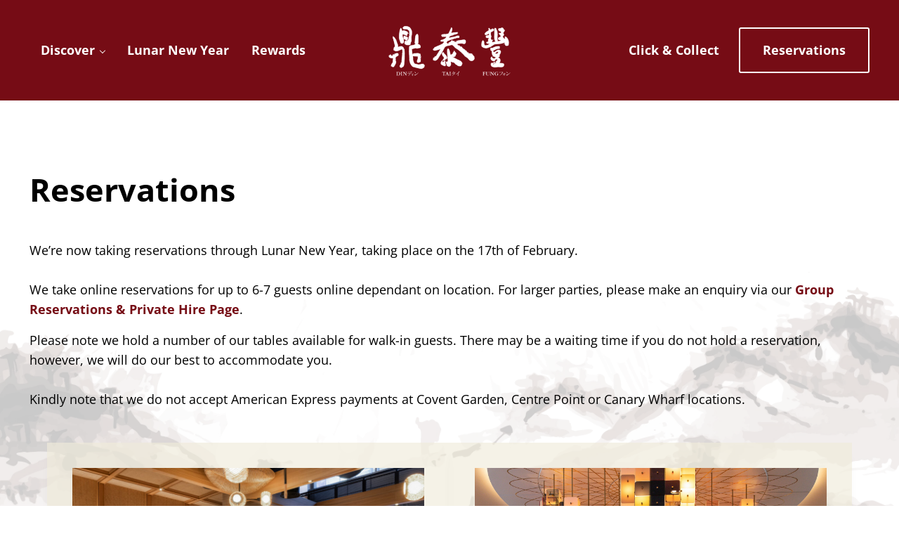

--- FILE ---
content_type: text/html; charset=utf-8
request_url: https://www.sevenrooms.com/reservations/dintaifungcentrepoint?venues=dintaifungcentrepoint,dintaifungatselfridges,dintaifunglondon
body_size: 11673
content:
<!DOCTYPE html><html lang="en" translate="no"><head><meta charset="UTF-8"><meta name="viewport" content="width=device-width, initial-scale=1.0, maximum-scale=1.0, user-scalable=0"><title>Din Tai Fung Centre Point Reservations</title><meta name="description" content="Book a reservation at Din Tai Fung Centre Point. Located at 11 St Giles Square,, London, England, WC2H 8AP, GB." /><meta name="format-detection" content="telephone=no"><meta name="keywords" content="Din Tai Fung Centre Point, reservations, restaurant, book, sevenrooms"><meta property="og:title" content="Din Tai Fung Centre Point Reservations" /><meta property="og:type" content="website" /><meta property="fb:app_id" content="1089860334458734"/><meta name="google" content="notranslate" /><link rel="stylesheet" type="text/css" href="/static/5baf0ec9a7174314ab6daa4c3f352d7aacbacfc7/cdn/css/fonts.17598c49a5a631f7b1b1.css"><link rel="shortcut icon"href="/icons/SevenRoomsLogo.svg"/><script>window.dataLayer = window.dataLayer || []; function gtag(){ dataLayer.push(arguments); }var environmentMap = {'DEVELOPMENT': 'G-CX5PPLM9PM', 'QA': 'G-1B42FJ223S', 'PRODUCTION': 'G-3285KKZS8V',};</script><script async src="https://www.googletagmanager.com/gtag/js?id=AW-809495831"></script><script>gtag('js', new Date()); gtag('config', 'AW-809495831'); gtag('pageCategory', 'dining-widget'); gtag('venue', 'Din Tai Fung Centre Point');</script><script type="text/javascript">if (environmentMap.hasOwnProperty('PRODUCTION')) {var env = environmentMap['PRODUCTION']; var gpc = document.cookie.search('gpc=1;') !== -1; var dnt = gpc || (navigator.globalPrivacyControl && navigator.globalPrivacyControl === '1') || (window.doNotTrack && window.doNotTrack === '1') || (navigator.doNotTrack && (navigator.doNotTrack === 'yes' || navigator.doNotTrack === '1')) || (navigator.msDoNotTrack && navigator.msDoNotTrack === '1') || (window.external && 'msTrackingProtectionEnabled' in window.external && window.external.msTrackingProtectionEnabled()); if (dnt) {var gs_str = 'ga-disable-' + env; window[gs_str] = true;}gtag('js', new Date()); gtag('config', env);}</script>
  <!-- Facebook Pixel Code  -->
    <script>
      !function(f,b,e,v,n,t,s)
      {if(f.fbq)return;n=f.fbq=function(){n.callMethod?
      n.callMethod.apply(n,arguments):n.queue.push(arguments)};
      if(!f._fbq)f._fbq=n;n.push=n;n.loaded=!0;n.version='2.0';
      n.queue=[];t=b.createElement(e);t.async=!0;
      t.src=v;s=b.getElementsByTagName(e)[0];
      s.parentNode.insertBefore(t,s)}(window, document,'script',
      'https://connect.facebook.net/en_US/fbevents.js');
      if (!dnt) {
        var fbPixelIds = '3953133748096328';
        fbPixelIds.split(',').forEach((fbId)=> {
            fbq('init', fbId.trim())
            fbq('trackSingle', fbId.trim(), 'PageView')
        })
      }
    </script>
  <!-- End Facebook Pixel Code -->
  <!-- Google Tag Manager --><script>(function(w,d,s,l,i){w[l]=w[l]||[];w[l].push({'gtm.start': new Date().getTime(),event:'gtm.js'});var f=d.getElementsByTagName(s)[0], j=d.createElement(s),dl=l!='dataLayer'?'&l='+l:'';j.async=true;j.src= 'https://www.googletagmanager.com/gtm.js?id='+i+dl;f.parentNode.insertBefore(j,f);})(window,document,'script','dataLayer','GTM-MQ4KGMT');</script><!-- End Google Tag Manager --><!-- Google Tag Manager --><script>(function(w,d,s,l,i){w[l]=w[l]||[];w[l].push({'gtm.start': new Date().getTime(),event:'gtm.js'});var f=d.getElementsByTagName(s)[0], j=d.createElement(s),dl=l!='dataLayer'?'&l='+l:'';j.async=true;j.src= 'https://www.googletagmanager.com/gtm.js?id='+i+dl;f.parentNode.insertBefore(j,f);})(window,document,'script','dataLayer','GTM-KJNJHRZ');</script><!-- End Google Tag Manager --><script>window.restaurant_data = {name: "Din Tai Fung Centre Point", id: "dintaifungcentrepoint", phone_country: "", dine_date: "", dine_time_category: "", quantity: ""};</script>
    <style>
        html {
          box-sizing: border-box;
          height: 100vh;
          width: 100vw;
          -ms-overflow-style: -ms-autohiding-scrollbar;
        }
        body {
          margin: 0;
          height: 100%;
          width: 100%;
        }
        *, :after, :before {
          box-sizing: inherit;
        }
        #dw-wrapper {
          position: relative;
          height: 100%;
        }
        #dw-table {
          display: table;
          width: 100%;
          height: 100vh;
          border-collapse: collapse;
          border: none;
        }
        #dining-widget-app {
          min-width: 300px;
          width: 100%;
          max-width: 700px;
          margin: auto;
        }
        .dw-row {
          display: table-row;
          height: 100%;
        }

        .dynamic-height-adjust {
          background: transparent;
        }

        .dw-short-row {
          height: 0px;
        }
        .dw-cell {
          display: table-cell;
          padding: 0;
          border: none;
        }
        .dw-app-container {
          min-width: 300px;
          width: 696px;
        }
        ::-webkit-scrollbar {
          display: none;
        }
        .sr-error-page {
          text-align: center;
          font-size: 14px;
          margin: 10px;
        }
        .bg-image {
            position: fixed;
            z-index: -1;
            width: 100%;
            height: 100%;
        }
    </style>
  
    <script>
      (function(i,s,o,g,r,a,m){i['GoogleAnalyticsObject']=r;i[r]=i[r]||function(){
      (i[r].q=i[r].q||[]).push(arguments)},i[r].l=1*new Date();a=s.createElement(o),
      m=s.getElementsByTagName(o)[0];a.async=1;a.src=g;m.parentNode.insertBefore(a,m)
      })(window,document,'script','https://www.google-analytics.com/analytics.js','ga');

      ga('create', 'UA-25625875-2', 'auto');
      ga('send', 'pageview');
    </script>
    <script src="https://cdnjs.cloudflare.com/ajax/libs/jquery/3.5.0/jquery.min.js" integrity="sha512-k2WPPrSgRFI6cTaHHhJdc8kAXaRM4JBFEDo1pPGGlYiOyv4vnA0Pp0G5XMYYxgAPmtmv/IIaQA6n5fLAyJaFMA==" crossorigin="anonymous" referrerpolicy="no-referrer"></script></head><body><div class="bg-image"></div><!--[if lt IE 10]><div class="sr-error-page"><p class="browsehappy">Please <a href="http://browsehappy.com/" target="_blank">upgrade your browser</a> to use this application.</p></div><![endif]--><!--[if gte IE 10]>--><!-- Google Tag Manager (noscript) --><noscript><iframe src="https://www.googletagmanager.com/ns.html?id=GTM-MQ4KGMT" height="0" width="0" style="display:none;visibility:hidden"></iframe></noscript><!-- End Google Tag Manager (noscript) --><div id="dw-wrapper"><div id="dw-table"><div class="dw-row dw-short-row"><div class="dw-cell"></div><div class="dw-cell dw-app-container"><main id="dining-widget-app"></main></div><div class="dw-cell"></div></div><div class="dw-row dynamic-height-adjust"><div class="dw-cell"></div><div class="dw-cell"></div><div class="dw-cell"></div></div></div></div><div id="fb-root"></div><script type="text/javascript">var payment_type = "STRIPE";
    (function(system) {
      var baseDomains = [
        'www.sevenrooms.com',
        'eu.sevenrooms.com',
        'qa.sevenrooms.com',
        'demo.sevenrooms.com',
      ];
      if (baseDomains.indexOf(document.location.host) === -1) {
        return;
      }
      var reroutes = {};
      switch (document.location.host) {
        case 'www.sevenrooms.com':
          reroutes = {
            'FREEDOMPAY': 'fp.sevenrooms.com',
          };
          break;
        case 'eu.sevenrooms.com':
          reroutes = {
            'FREEDOMPAY': 'fp.eu.sevenrooms.com',
          };
          break;
        case 'qa.sevenrooms.com':
          reroutes = {
            'FREEDOMPAY': 'fp.qa.sevenrooms.com',
          };
          break;
        case 'demo.sevenrooms.com':
          reroutes = {
            'FREEDOMPAY': 'fp.demo.sevenrooms.com',
          };
          break;
      };
      if (system in reroutes) {
        document.location.host = reroutes[system]
      }
    })(payment_type);
    </script><script type="text/javascript">var widgetInit = {venueInfo: JSON.parse("{\u0022availability_cache_days\u0022:244,\u0022default_gratuity\u0022:10,\u0022default_language_code\u0022:\u0022en\u0022,\u0022default_message_channel\u0022:\u0022SMS_MMS\u0022,\u0022default_service_charge\u0022:13,\u0022fb_pixel_id_from_instagram\u0022:\u00223953133748096328\u0022,\u0022fb_pixel_ids\u0022:null,\u0022google_tag_id\u0022:null,\u0022google_tags_id\u0022:\u0022GTM\u002DMQ4KGMT\u0022,\u0022internal_ar_booking_enabled\u0022:true,\u0022is_freedompay_hpc_enabled\u0022:false,\u0022is_guest_channel_preference_selection_disabled\u0022:false,\u0022is_sms_marketing_enabled\u0022:false,\u0022is_text_marketing_opt_in_enabled\u0022:true,\u0022is_us_date_format_for_analytics\u0022:null,\u0022is_whatsapp_enabled\u0022:false,\u0022locale\u0022:\u0022en_GB\u0022,\u0022name\u0022:\u0022Din Tai Fung Centre Point\u0022,\u0022new_res_widget_enabled\u0022:true,\u0022payment_type\u0022:\u0022STRIPE\u0022,\u0022salutation_options\u0022:[\u0022Mr.\u0022,\u0022Mrs.\u0022,\u0022Ms.\u0022,\u0022Miss\u0022,\u0022Dr.\u0022],\u0022sizzle_express_consent_enabled\u0022:true,\u0022suppress_pii_for_analytics\u0022:null,\u0022suppress_sr_dining_analytics\u0022:false,\u0022suppress_sr_fb_pixel_code\u0022:false,\u0022tealium_account\u0022:null,\u0022tealium_profile\u0022:null,\u0022timezone\u0022:\u0022Europe/London\u0022,\u0022url_key\u0022:\u0022dintaifungcentrepoint\u0022,\u0022venue_id\u0022:\u0022ahNzfnNldmVucm9vbXMtc2VjdXJlchwLEg9uaWdodGxvb3BfVmVudWUYgIDs8pby6gkM\u0022,\u0022venue_languages_json\u0022:\u0022[{\u005C\u0022name\u005C\u0022: \u005C\u0022English\u005C\u0022, \u005C\u0022value\u005C\u0022: \u005C\u0022en\u005C\u0022, \u005C\u0022is_enabled\u005C\u0022: true, \u005C\u0022is_default\u005C\u0022: true}]\u0022,\u0022venue_map\u0022:{\u0022dintaifungatselfridges\u0022:{},\u0022dintaifungcentrepoint\u0022:{},\u0022dintaifunglondon\u0022:{}},\u0022venue_today\u0022:\u002201/21/26\u0022,\u0022waitlist_enabled_option\u0022:\u0022ENABLED_WITH_SMS\u0022,\u0022waitlist_google_tags_id\u0022:\u0022GTM\u002DMQ4KGMT\u0022}"), widgetType: "RESERVATIONS", settings: JSON.parse("{\u0022aboveAgeConsentOn\u0022:\u0022false\u0022,\u0022ageToConsent\u0022:\u002218\u0022,\u0022availabilityTimeRange\u0022:\u0022all\u0022,\u0022background_img\u0022:\u0022AMIfv96LHKAeUbGoIaGosYM7DQUlKzp_e2LAg\u002DWLxQnm1\u002DktCl2CFTIfI49Gp8dHTkGvXY7a2SA6RYdv9K6Um58AStRx_PQ63OO6ugtejjEgfS7qb5BjP\u002DeuUN4zlWFvTzIZgNafNlpbMfsgcFcpI76FNxk\u002DJe2NaeEW1J04GNIsnOSINIkQswK0wXtM_N2gxlBoNZfBcT8\u002DihnjMwfK2tN62GtQP_n3F_Slv5ONRKcUk6hDR6IbkxPyg7aQtCDyobXr732AuBJEpnllMHk3hyoU_QNmzgSgojE1yh62b1lCwiYAQ0Ym\u002Duo3mmfcJoqoXijQAhGo7rxnab79ibCrv8oR_c1QwydeFsuJ\u002DrKv95YYM9kh50DUrQ\u002DPWIcW\u002DES0Jy9AP8nxY6Ea8b2X5ubVvMGxg_pKccA00BYefXo_BDW7IvCx9EdwE9AElsGstUzYigE3jNe6nYQBvbZ4u_\u002DJGON3TTovesonsBi87UeWNN2FQ_s5H1pwJV_798OLOpkn\u002DVju20x6SMyN4iYPiEZDmtysivWwfBEHPBtT70NOe\u002DDOLSR666cAJNjy7WUgYSk53BR5dxYbTIg1\u0022,\u0022birthdayType\u0022:\u0022Hidden\u0022,\u0022button_id\u0022:\u00225\u0022,\u0022calendarOpen\u0022:\u0022false\u0022,\u0022color_action_bar_background\u0022:\u0022#E3E8EC\u0022,\u0022color_action_bar_background_opacity\u0022:\u00220.8\u0022,\u0022color_background\u0022:\u0022#f4f4f4\u0022,\u0022color_background_opacity\u0022:\u00220.5\u0022,\u0022color_button\u0022:\u0022#6c1819\u0022,\u0022color_cell_background\u0022:\u0022#FFFFFF\u0022,\u0022color_cell_background_opacity\u0022:\u00221\u0022,\u0022color_checkout_cell_background\u0022:\u0022#FFFFFF\u0022,\u0022color_checkout_cell_background_opacity\u0022:\u00220.5\u0022,\u0022color_error\u0022:\u0022#c30539\u0022,\u0022color_error_opacity\u0022:\u00221\u0022,\u0022color_lines\u0022:\u0022#EEEEEE\u0022,\u0022color_lines_opacity\u0022:\u00221\u0022,\u0022color_primary\u0022:\u0022#6c1819\u0022,\u0022color_summary_bar\u0022:\u0022#6c1819\u0022,\u0022color_widget_background\u0022:\u0022#EEEEEE\u0022,\u0022color_widget_background_opacity\u0022:\u00221\u0022,\u0022crawler_no_index\u0022:\u0022\u0022,\u0022customCheckoutPolicyOn\u0022:\u0022false\u0022,\u0022defaultSearchDuration\u0022:\u002260\u0022,\u0022defaultSearchTime\u0022:\u00227:00 PM\u0022,\u0022displayReservationSmsOptIn\u0022:\u0022true\u0022,\u0022duration_picker_default_enabled\u0022:\u0022false\u0022,\u0022enableAdditionalProfileInfoConfirmation\u0022:\u0022true\u0022,\u0022enableBonvoyLogin\u0022:\u0022true\u0022,\u0022enableBonvoyWidgetLoginEnabled\u0022:false,\u0022enableCustomQuestion\u0022:\u0022true\u0022,\u0022enableCustomQuestionConfirmation\u0022:\u0022true\u0022,\u0022enableDietaryRestrictions\u0022:\u0022true\u0022,\u0022enableDietaryRestrictionsConfirmation\u0022:\u0022true\u0022,\u0022enableGiftCardRedemption\u0022:\u0022false\u0022,\u0022enableProfilePhotoConfirmation\u0022:\u0022true\u0022,\u0022enablePromoCodes\u0022:\u0022false\u0022,\u0022enableRequests\u0022:\u0022false\u0022,\u0022enableRequestsType\u0022:\u0022searched_time\u0022,\u0022enableSocialMediaLogin\u0022:\u0022true\u0022,\u0022enableSpecialOccasions\u0022:\u0022true\u0022,\u0022enableSpecialOccasionsConfirmation\u0022:\u0022true\u0022,\u0022encryption_id\u0022:\u0022ahNzfnNldmVucm9vbXMtc2VjdXJlch0LEhBDbGllbnRFbmNyeXB0aW9uGICAg5CN8ZgJDA\u0022,\u0022encryption_key\u0022:\u0022Xh4UPwUwIiUnpfvXw1UzGA\u003D\u003D\u0022,\u0022facebookAppId\u0022:\u00221089860334458734\u0022,\u0022facebookPixelId\u0022:\u0022824616024413438\u0022,\u0022firstSeating\u0022:\u0022\u0022,\u0022font\u0022:\u0022Roboto\u0022,\u0022fonts_color_action_bar\u0022:\u0022#000000\u0022,\u0022fonts_color_button\u0022:\u0022#FFFFFF\u0022,\u0022fonts_color_checkout_active\u0022:\u0022#000000\u0022,\u0022fonts_color_checkout_inactive\u0022:\u0022#9A9A9A\u0022,\u0022fonts_color_links\u0022:\u0022#6c1819\u0022,\u0022fonts_color_primary\u0022:\u0022#000000\u0022,\u0022fonts_color_secondary\u0022:\u0022#707070\u0022,\u0022fonts_color_summary_bar\u0022:\u0022#ffffff\u0022,\u0022formatOfRequestingTime\u0022:\u0022time_range\u0022,\u0022group_bookings_policy_on\u0022:false,\u0022header_img\u0022:\u0022AMIfv94nLBPEaxiWqojDEWFksNOjQfmOasQoiyMHqBD_08oyayYBPR8VRlNzvPt1HP0BAMY4EZ2mX9NwskkEGkZJS9vLFlmykUIEW46NE1C4GHZkOTGL65O6qLvxWQtzuRuNE\u002DqkI7EKn1916sNVv6bYYcsY\u002Di0l7w78SMphSkwbuVEJ4TkjE86yNxbn175AXUbhI\u002Diy9zFqXwbOaOHtdNQEkwsq0FMr_NfEqNs\u002Dhne88dxH\u002DNSvWxVl1Jdl2\u002DX0TH_oXyOkhTp_0\u002DCptd_2\u002DAD6HWWXLnpDLXnOcJrkJ52v6SLLKjXqYn2Kupyt58Tgkg81LXcKNr9qxiBXOUbEKbixtyhmqCChL\u002Dx0GKS0QGpJ6MK_z0nDWqvyWJRTuyX5gwGBezbEXv5FiaGSF7NX143MkNhAZ7B5Tk34c6ulH\u002DmVlGywl5Cyyg3FkDIfyaoO1ziNdMhKiXEpw6qxNKfmq0cmWZJWZO2apNXBdu3Wy1B81jFhGycnX6f1UYa0mclXF0TVb7nsdpVBmkU02p_aKFS7gNBtdMtnf9NqUkx6seQQqRz_XKZKkunWETp3wRRkY_SK8uqPJVYV\u0022,\u0022isDefaultCustomCheckoutPolicyOn\u0022:\u0022false\u0022,\u0022isTailoredCommunicationPolicyDefaultOn\u0022:\u0022false\u0022,\u0022isTailoredCommunicationPolicyDefaultOnForRequest\u0022:\u0022false\u0022,\u0022isTailoredCommunicationPolicyDisabled\u0022:\u0022false\u0022,\u0022isVenueGroupMarketingPolicyDefaultOn\u0022:\u0022false\u0022,\u0022isVenueGroupMarketingPolicyDefaultOnForRequest\u0022:\u0022false\u0022,\u0022isVenueSmsMarketingPolicyDefaultOn\u0022:\u0022false\u0022,\u0022isVenueSmsMarketingPolicyDefaultOnForRequest\u0022:\u0022false\u0022,\u0022isVenueSpecificMarketingPolicyDefaultOn\u0022:\u0022false\u0022,\u0022isVenueSpecificMarketingPolicyDefaultOnForRequest\u0022:\u0022false\u0022,\u0022is_fees_in_price_displayed\u0022:\u0022false\u0022,\u0022is_group_bookings_policy_default_on\u0022:false,\u0022is_referer_only\u0022:\u0022\u0022,\u0022is_requests_on_offers_enabled\u0022:true,\u0022is_sevenrooms_policy_enabled\u0022:true,\u0022is_widget_whitelabeled\u0022:\u0022false\u0022,\u0022lastSeating\u0022:\u0022\u0022,\u0022maxDaysOut\u0022:\u002290\u0022,\u0022maxSearchResults\u0022:\u002210\u0022,\u0022max_guests\u0022:\u00228\u0022,\u0022maximumSearchDuration\u0022:\u0022120\u0022,\u0022min_guests\u0022:\u00221\u0022,\u0022minimumSearchDuration\u0022:\u002230\u0022,\u0022postalCodeType\u0022:\u0022Hidden\u0022,\u0022privacy_policy_text\u0022:\u0022Privacy Policy\u0022,\u0022privacy_policy_url\u0022:\u0022https://sevenrooms.com/en/privacy\u002Dpolicy/\u0022,\u0022recaptchaOn\u0022:\u0022false\u0022,\u0022recaptchaSiteKey\u0022:\u00226LfJwSQdAAAAAP5YxxNSgjvLgnsVFGK6o3PzT\u002Doy\u0022,\u0022redemption_card_encryption_id\u0022:\u0022ahNzfnNldmVucm9vbXMtc2VjdXJlch0LEhBDbGllbnRFbmNyeXB0aW9uGICAg\u002DCSypcJDA\u0022,\u0022redemption_card_encryption_key\u0022:\u0022Y1N1NgF0ZnJi8zLfeNMSvQ\u003D\u003D\u0022,\u0022redirect_url\u0022:\u0022\u0022,\u0022referer_hostname\u0022:\u0022\u0022,\u0022remindersSmsEnabled\u0022:\u0022true\u0022,\u0022requireDietaryTagGdprOptIn\u0022:\u0022false\u0022,\u0022requireDietaryTagGdprOptInConfirmation\u0022:\u0022false\u0022,\u0022reservationSmsOptInOn\u0022:\u0022true\u0022,\u0022reservation_hold_enabled\u0022:true,\u0022reservation_hold_time_mins\u0022:\u00225\u0022,\u0022sale_start_num\u0022:\u00221\u0022,\u0022sale_start_type\u0022:\u0022DISABLED\u0022,\u0022salutationType\u0022:\u0022Hidden\u0022,\u0022searchDurationInterval\u0022:\u002215\u0022,\u0022searchHaloDurationHours\u0022:\u00226\u0022,\u0022showEmailMarketingOptInModalOnConfirmationPage\u0022:\u0022true\u0022,\u0022showEmailMarketingOptInOnCheckoutPage\u0022:\u0022true\u0022,\u0022showSmsOptInSettingsForTwilioUs\u0022:\u0022true\u0022,\u0022showSpecialAttentionMessage\u0022:\u0022true\u0022,\u0022smsBookingNotificationEnabled\u0022:\u0022true\u0022,\u0022specificTimeSlots\u0022:\u0022\u0022,\u0022tailoredCommunicationOn\u0022:\u0022false\u0022,\u0022tailoredCommunicationOnForRequest\u0022:\u0022false\u0022,\u0022terms_of_service_text\u0022:\u0022Terms of Service\u0022,\u0022terms_of_service_url\u0022:\u0022https://sevenrooms.com/en/terms\u002Dof\u002Dservice/\u0022,\u0022terms_policy_holder_name\u0022:\u0022SevenRooms\u0027\u0022,\u0022text_additional_selection\u0022:\u0022Dining Additional Selection\u0022,\u0022text_agree_to_policy\u0022:\u0022I agree to the Cancellation Policy\u0022,\u0022text_all_locations\u0022:\u0022All Locations\u0022,\u0022text_blackout_on\u0022:\u0022There is no online availability for this day. Please call the restaurant.\u0022,\u0022text_button\u0022:\u0022Book now\u0022,\u0022text_cancellation_policy\u0022:\u0022Cancellation Policy\u0022,\u0022text_cant_find\u0022:\u0022Can\u0027t find what you\u0027re looking for?\u0022,\u0022text_card_required\u0022:\u0022Credit Card Required\u0022,\u0022text_confirmation_sent_to\u0022:\u0022Your confirmation and details have been sent to \u003Cemail\u003E\u0022,\u0022text_continue_as_guest\u0022:\u0022Continue as guest\u0022,\u0022text_create_account\u0022:\u0022Please select an option\u003Cbr\u003Ebelow to continue checkout:\u0022,\u0022text_credit_card_number\u0022:\u0022Credit Card Number\u0022,\u0022text_custom_checkout_policy_header\u0022:\u0022Required checkout policy\u0022,\u0022text_custom_gdpr_dietary_tag_optin_err_msg\u0022:\u0022Please either confirm consent or remove dietary restriction tags to book.\u0022,\u0022text_custom_gdpr_dietary_tag_optin_label\u0022:\u0022You agree to allow us to retain this sensitive personal information (ie food allergies, medical conditions, etc.) in order to provide you with a more tailored experience.\u0022,\u0022text_custom_gdpr_policy_link\u0022:\u0022https://www.sevenrooms.com/gdpr\u002Dpolicy/ahNzfnNldmVucm9vbXMtc2VjdXJlchwLEg9uaWdodGxvb3BfVmVudWUYgIDs8pby6gkM\u0022,\u0022text_custom_gdpr_policy_link_label\u0022:\u0022GDPR Policy\u0022,\u0022text_custom_policy_holder_name\u0022:\u0022Din Tai Fung Center Point\u0027s\u0022,\u0022text_custom_privacy_policy_link\u0022:\u0022\u0022,\u0022text_custom_privacy_policy_link_label\u0022:\u0022Privacy Policy\u0022,\u0022text_cvv\u0022:\u0022cvv\u0022,\u0022text_date\u0022:\u0022date\u0022,\u0022text_duration\u0022:\u0022duration\u0022,\u0022text_email_address\u0022:\u0022Email Address\u0022,\u0022text_exp_month\u0022:\u0022mm\u0022,\u0022text_exp_year\u0022:\u0022yyyy\u0022,\u0022text_finding\u0022:\u0022Finding Reservations\u0022,\u0022text_first_name\u0022:\u0022First Name\u0022,\u0022text_guest\u0022:\u0022guest\u0022,\u0022text_guests\u0022:\u0022guests\u0022,\u0022text_hold_expired\u0022:\u0022Your table is no longer being held, you can still try to book it.\u0022,\u0022text_hold_failed_contention\u0022:\u0022There are too many people trying to book. Please try again.\u0022,\u0022text_hold_failed_contention_action\u0022:\u0022Try Again\u0022,\u0022text_hold_failed_not_avail\u0022:\u0022That time slot is no longer available. Would you like to select another time?\u0022,\u0022text_hold_failed_not_avail_action\u0022:\u0022Search Again\u0022,\u0022text_holding_table\u0022:\u0022We\u0027re holding this table for\u0022,\u0022text_label_custom_checkout_policy\u0022:\u0022I agree to the venues required policy\u0022,\u0022text_last_name\u0022:\u0022Last Name\u0022,\u0022text_login_with_facebook\u0022:\u0022LOGIN WITH FACEBOOK\u0022,\u0022text_login_with_google\u0022:\u0022LOGIN WITH GOOGLE\u0022,\u0022text_marketing_policy\u0022:\u0022Marketing Policy\u0022,\u0022text_modify_success_body\u0022:\u0022You\u0027ve successfully updated your reservation.\u0022,\u0022text_modify_success_confirmation\u0022:\u0022Your updated booking confirmation has been sent to \u003Cemail\u003E\u0022,\u0022text_modify_success_header\u0022:\u0022Thank you.\u0022,\u0022text_no_access_rule_yes_shift\u0022:\u0022There is no online availability for this day. Please call the restaurant.\u0022,\u0022text_no_additional\u0022:\u0022There is no additional availability at this time.\u0022,\u0022text_no_additional_other_venues\u0022:\u0022There is no additional availability at our other venues.\u0022,\u0022text_no_availability_for_access_rules\u0022:\u0022Unfortunately there is no availability at the selected time.\u0022,\u0022text_no_open_books\u0022:\u0022We haven\u0027t opened \u003Cdate\u003E for bookings yet.\u0022,\u0022text_no_shift\u0022:\u0022We are closed on \u003Cdate\u003E. Book one of these upcoming dates.\u0022,\u0022text_other_dates\u0022:\u0022Other dates with availability\u0022,\u0022text_other_locations\u0022:\u0022Availability at our other locations\u0022,\u0022text_party_too_big\u0022:\u0022We can\u0027t take booking for that party size, please submit a request or call us as PHONE NUMBER\u0022,\u0022text_payment\u0022:\u0022Payment\u0022,\u0022text_per_person\u0022:\u0022person\u0022,\u0022text_per_reservation\u0022:\u0022reservation\u0022,\u0022text_phone_number\u0022:\u0022Phone Number\u0022,\u0022text_processing\u0022:\u0022Processing Request\u0022,\u0022text_request_details\u0022:\u0022Request Details\u0022,\u0022text_request_received\u0022:\u0022We have received your request.\u0022,\u0022text_reservation_notes\u0022:\u0022Reservation Notes\u0022,\u0022text_reservation_sms_opt_in\u0022:\u0022Allow SMS to be sent about this reservation\u0022,\u0022text_reservation_sms_policy\u0022:\u0022Reservation Sms Policy\u0022,\u0022text_restaurant_closed\u0022:\u0022We are closed on \u003Cdate\u003E. Book one of these upcoming dates.\u0022,\u0022text_search\u0022:\u0022Search\u0022,\u0022text_securing_hold\u0022:\u0022Securing your reservation\u0022,\u0022text_select_a_time\u0022:\u0022Select a time at \u003Cvenue\u003E\u0022,\u0022text_select_a_tip\u0022:\u0022select a tip\u0022,\u0022text_select_duration_dropdown\u0022:\u0022SELECT DESIRED DURATION\u0022,\u0022text_select_party_size_dropdown\u0022:\u0022SELECT DESIRED PARTY SIZE\u0022,\u0022text_select_time_dropdown\u0022:\u0022SELECT DESIRED TIME\u0022,\u0022text_service_charge\u0022:\u0022service charge\u0022,\u0022text_start_time\u0022:\u0022Start time\u0022,\u0022text_submit\u0022:\u0022Submit\u0022,\u0022text_submit_button\u0022:\u0022Submit a request\u0022,\u0022text_submit_message\u0022:\u0022Can\u0027t find what you\u0027re looking for?\u0022,\u0022text_submit_request\u0022:\u0022Submit a request\u0022,\u0022text_subtotal\u0022:\u0022reservation\u0022,\u0022text_success_body\u0022:\u0022We look forward to welcoming you.\u0022,\u0022text_success_header\u0022:\u0022Thank you.\u0022,\u0022text_summary\u0022:\u0022Summary\u0022,\u0022text_tax\u0022:\u0022tax\u0022,\u0022text_time\u0022:\u0022time\u0022,\u0022text_tip\u0022:\u0022tip\u0022,\u0022text_total\u0022:\u0022order total\u0022,\u0022text_upgrade\u0022:\u0022Upgrade your reservation\u0022,\u0022text_upgrades\u0022:\u0022upgrades\u0022,\u0022text_venue_group_marketing_opt_in\u0022:\u0022Receive news and offers for all our locations\u0022,\u0022text_venue_specific_marketing_opt_in\u0022:\u0022Receive news and offers for Din Tai Fung Center Point\u0022,\u0022text_you_will_be_contacted\u0022:\u0022Someone will be in touch with you shortly at \u003Cemail\u003E\u0022,\u0022text_your_information\u0022:\u0022Your information\u0022,\u0022text_zip_code\u0022:\u0022zipcode\u0022,\u0022threed_secure\u0022:true,\u0022venueGroupMarketingOn\u0022:\u0022true\u0022,\u0022venueGroupMarketingOnForRequest\u0022:\u0022true\u0022,\u0022venueSmsMarketingOn\u0022:\u0022false\u0022,\u0022venueSmsMarketingOnForRequest\u0022:\u0022false\u0022,\u0022venueSpecificMarketingOn\u0022:\u0022false\u0022,\u0022venueSpecificMarketingOnForRequest\u0022:\u0022false\u0022,\u0022widget_template_theme\u0022:\u0022LIGHT\u0022,\u0022widget_title\u0022:\u0022\u0022}"), landingPageSettings: JSON.parse("{}"), customSuccess: JSON.parse("\u0022\u0022"), stripeKey: "pk_live_vnGByiaF532dJktI7IxNLzee", redirect: JSON.parse("null"), returnUrl: JSON.parse("null"), returnButtonText: JSON.parse("null"), trackingSlug: JSON.parse("null"), gapiClientId: "354862010105-bpcqmt1h1cn4imggmm22sqjitca64cld.apps.googleusercontent.com", upsells:  {}, successBypass: false, errorMessage: JSON.parse("null"), errorDisplay: JSON.parse("null"), clientId: JSON.parse("\u0022\u0022"), channel: JSON.parse("\u0022SEVENROOMS_WIDGET\u0022"), actualInfo: JSON.parse("null"), clientInfo: JSON.parse("{}"), tripadvisorRefId: JSON.parse("null"), experienceId: JSON.parse("null"), referralId: JSON.parse("\u0022\u0022"), errorCodes: JSON.parse("{}"), featureFlags: JSON.parse("{\u0022able_to_make_reservation_request\u0022:true}"), app: {env: "PRODUCTION", isReservationWidget: "True", isWaitlistWidget: "False", isLandingPageWidget: "False"}}; widgetInit.googlePlacesApiKey = "AIzaSyCULU-MBts4TqiaT1RLafBRrMturBDqH1A"; widgetInit.prefabKey = "467-Production-P314-E541-FRONTEND-2e615f0c-cd9a-4498-8ea4-70c0ccfcf84e"; widgetInit.settings.mediaUrl = '/static/5baf0ec9a7174314ab6daa4c3f352d7aacbacfc7/';</script><script type="text/javascript" src="https://js.stripe.com/v2/" defer></script><!-- stripe v3 does not have some utility functions we use for general payment info/validation --><script type="text/javascript" src="https://js.stripe.com/v3/" defer></script><script src="/static/5baf0ec9a7174314ab6daa4c3f352d7aacbacfc7/cdn/legacy/production.crypto.17598c49a5a631f7b1b1.js"integrity="sha256-CXSdk0aofVWZaS8DJQWymJVBK0WjElpvMEH3+mJDFYc= sha384-/C9LT9+7j0LuaBWbHcribZ8g+30FjU3I1qIkuYtWz8gajcz8pN12yVWLFVWGxgzz sha512-3OleqU/Pap3tGcFRRHoroIvosmMxEp5mafGgBc8SKT+eXgeWuu5LytsFKBZxqOrx4oT9oIYHvYxel6qPpaMiGw=="type="text/javascript"crossorigin="anonymous"defer></script>
    <script>
      (function(global) {
        'use strict';
        if (!global.console) {
          global.console = {};
        }
        var con = global.console;
        var prop, method;
        var dummy = function() {};
        var properties = ['memory'];
        var methods = ('assert,clear,count,debug,dir,dirxml,error,exception,group,' +
        'groupCollapsed,groupEnd,info,log,markTimeline,profile,profiles,profileEnd,' +
        'show,table,time,timeEnd,timeline,timelineEnd,timeStamp,trace,warn').split(',');
        while (prop = properties.pop()) if (!con[prop]) con[prop] = {};
        while (method = methods.pop()) if (typeof con[method] !== 'function') con[method] = dummy;
        // Using `this` for web workers & supports Browserify / Webpack.
      })(typeof window === 'undefined' ? this : window);

      (function(global) {
        'use strict';

        function findGetParameter(parameterName) {
            var result = null,
                tmp = [];
            var items = location.search.substr(1).split("&");
            for (var index = 0; index < items.length; index++) {
                tmp = items[index].split("=");
                if (tmp[0] === parameterName) result = decodeURIComponent(tmp[1]);
            }
            return result;
        }

        var hexToRgb = function(hex, alpha) {
          var result = /^#?([a-f\d]{2})([a-f\d]{2})([a-f\d]{2})$/i.exec(hex);
          var resultAlpha = alpha === undefined ? 1 : alpha;
          if (result) {
            var rgbArr = [parseInt(result[1], 16), parseInt(result[2], 16), parseInt(result[3], 16)];
            return 'rgba(' + rgbArr.join(', ') + ', ' + resultAlpha + ')';
          }
          return null;
        };

        var bgColor = hexToRgb(widgetInit.settings.color_background, widgetInit.settings.color_background_opacity);
        var widgetColor = hexToRgb(widgetInit.settings.color_widget_background, widgetInit.settings.color_widget_background_opacity);
        var widgetBorder = hexToRgb(widgetInit.settings.color_lines, widgetInit.settings.color_lines_opacity);
        var isInIframe = window.frameElement && window.frameElement.nodeName === "IFRAME";
        var heightAdjustCells = document.querySelectorAll('#dw-wrapper .dynamic-height-adjust .dw-cell');

        var bgImage = widgetInit.settings.background_img;
        var experienceId = findGetParameter('experience_id')
        var bgImageElement = document.querySelector(".bg-image")
        if (bgImage && !experienceId) {
           bgImageElement.style.background = 'url(/.h/download/' + bgImage + ') ' +
          'center / cover no-repeat';
           if (isInIframe) {
             bgImageElement.style.backgroundSize = '696px';
           }
        } else {
            bgImageElement.style.display = 'none';
        }
        document.body.style.fontFamily = widgetInit.settings.font + ', Roboto, sans-serif'

        // if this is in a frame, we want to make the extra cells be transparent instead of a set bg
        if (isInIframe) {
          for (var i = 0; i < heightAdjustCells.length; i++) {
            heightAdjustCells[i].style.backgroundColor = 'transparent';
          }
        }else{
          var cellArr = document.getElementsByClassName('dw-cell');
          for (var i = 0; i < cellArr.length; i++) {
            if (cellArr[i].className === 'dw-cell') {
              cellArr[i].style.backgroundColor = bgColor;
            }
          }
        }

        var html = document.getElementsByTagName('html')[0]
      })(window);
    </script>
    <script type="text/javascript">
      if(/MSIE \d|Trident.*rv:/.test(navigator.userAgent)) {
        [
          'https://cdnjs.cloudflare.com/ajax/libs/bluebird/3.3.5/bluebird.min.js',
        ].forEach(function(src) {
          var script = document.createElement('script');
          script.src = src;
          script.async = false;
          document.head.appendChild(script);
        });
      }
    </script>
    <script src="/static/5baf0ec9a7174314ab6daa4c3f352d7aacbacfc7/cdn/app/widget/dining.js"integrity="sha256-fO7rKjNfacboiz1kB9i75UiiNPcSbMqF1OnWeOWeW7Y= sha384-M8ylmXiakw/oRhgZlYqlSW5vVh35aXlrmAVWdyMNNPpqqbKPVm4+OZ4QGrP2K3Ml sha512-H/A4t1aPifmIij7pT+5ftxD+2OxOP9ELfTOEuuGvmet9ZVks36vf3GeUwA/JmVqekdkwdqa/C7R9ad8iV5VGSA=="type="text/javascript"crossorigin="anonymous"defer></script>
    <script>
      window.fbAsyncInit = function() {
        FB.init({
          appId      : "1089860334458734",
          xfbml      : false,
          cookie     : true,
          version    : 'v2.7',
          status     : true
        })
      };

      (function(d, s, id){
        var js, fjs = d.getElementsByTagName(s)[0];
        if (d.getElementById(id)) {return;}
        js = d.createElement(s); js.id = id;
        js.src = "//connect.facebook.net/en_US/sdk.js";
        fjs.parentNode.insertBefore(js, fjs);
      }(document, 'script', 'facebook-jssdk'));
    </script>
    <script>
        const createCookie = (name, value, days) => {
          let expires = '';
          if (days) {
            const date = new Date()
            date.setTime(date.getTime() + days * 24 * 60 * 60 * 1000)
            expires = `; expires=${date.toGMTString()}`
          }
          document.cookie = `${name}=${value}${expires}; path=/`
        }

        createCookie('G_AUTH2_MIGRATION', 'enforced', 90)

        const initGoogleAPI = function() {
           gapi.client.load('plus', 'v1')
        }

    </script>
    <script src="https://accounts.google.com/gsi/client" async defer></script>
    <script src="https://apis.google.com/js/client:platform.js?onload=initGoogleAPI" defer></script>
    <script async src="https://use.fortawesome.com/a2a676c1.js"></script><script async src="https://use.fortawesome.com/5c2efbbd.js"></script><script async src="https://use.fortawesome.com/30510c0d.js"></script><!-- new VmsIcons font from ui-kit --><script src="https://use.fortawesome.com/cb6d04c8.js"integrity=""type="text/javascript"></script><!--<![endif]--></body></html>

--- FILE ---
content_type: text/html; charset=utf-8
request_url: https://www.sevenrooms.com/reservations/dintaifunglondon?venues=dintaifunglondon,dintaifungatselfridges,dintaifungcentrepoint
body_size: 12170
content:
<!DOCTYPE html><html lang="en" translate="no"><head><meta charset="UTF-8"><meta name="viewport" content="width=device-width, initial-scale=1.0, maximum-scale=1.0, user-scalable=0"><title>Din Tai Fung Covent Garden Reservations</title><meta name="description" content="Book a reservation at Din Tai Fung Covent Garden. Located at 5-6 Henrietta Street, Covent Garden,, London, WC2E 8PS, GB." /><meta name="format-detection" content="telephone=no"><meta name="keywords" content="Din Tai Fung Covent Garden, reservations, restaurant, book, sevenrooms"><meta property="og:title" content="Din Tai Fung Covent Garden Reservations" /><meta property="og:type" content="website" /><meta property="fb:app_id" content="1089860334458734"/><meta name="google" content="notranslate" /><link rel="stylesheet" type="text/css" href="/static/5baf0ec9a7174314ab6daa4c3f352d7aacbacfc7/cdn/css/fonts.17598c49a5a631f7b1b1.css"><link rel="shortcut icon"href="/icons/SevenRoomsLogo.svg"/><script>window.dataLayer = window.dataLayer || []; function gtag(){ dataLayer.push(arguments); }var environmentMap = {'DEVELOPMENT': 'G-CX5PPLM9PM', 'QA': 'G-1B42FJ223S', 'PRODUCTION': 'G-3285KKZS8V',};</script><script async src="https://www.googletagmanager.com/gtag/js?id=AW-809495831"></script><script>gtag('js', new Date()); gtag('config', 'AW-809495831'); gtag('pageCategory', 'dining-widget'); gtag('venue', 'Din Tai Fung Covent Garden');</script><script type="text/javascript">if (environmentMap.hasOwnProperty('PRODUCTION')) {var env = environmentMap['PRODUCTION']; var gpc = document.cookie.search('gpc=1;') !== -1; var dnt = gpc || (navigator.globalPrivacyControl && navigator.globalPrivacyControl === '1') || (window.doNotTrack && window.doNotTrack === '1') || (navigator.doNotTrack && (navigator.doNotTrack === 'yes' || navigator.doNotTrack === '1')) || (navigator.msDoNotTrack && navigator.msDoNotTrack === '1') || (window.external && 'msTrackingProtectionEnabled' in window.external && window.external.msTrackingProtectionEnabled()); if (dnt) {var gs_str = 'ga-disable-' + env; window[gs_str] = true;}gtag('js', new Date()); gtag('config', env);}</script>
  <!-- Facebook Pixel Code  -->
    <script>
      !function(f,b,e,v,n,t,s)
      {if(f.fbq)return;n=f.fbq=function(){n.callMethod?
      n.callMethod.apply(n,arguments):n.queue.push(arguments)};
      if(!f._fbq)f._fbq=n;n.push=n;n.loaded=!0;n.version='2.0';
      n.queue=[];t=b.createElement(e);t.async=!0;
      t.src=v;s=b.getElementsByTagName(e)[0];
      s.parentNode.insertBefore(t,s)}(window, document,'script',
      'https://connect.facebook.net/en_US/fbevents.js');
      if (!dnt) {
        var fbPixelIds = '484909296284980';
        fbPixelIds.split(',').forEach((fbId)=> {
            fbq('init', fbId.trim())
            fbq('trackSingle', fbId.trim(), 'PageView')
        })
      }
    </script>
  <!-- End Facebook Pixel Code -->
  <!-- Google Tag Manager --><script>(function(w,d,s,l,i){w[l]=w[l]||[];w[l].push({'gtm.start': new Date().getTime(),event:'gtm.js'});var f=d.getElementsByTagName(s)[0], j=d.createElement(s),dl=l!='dataLayer'?'&l='+l:'';j.async=true;j.src= 'https://www.googletagmanager.com/gtm.js?id='+i+dl;f.parentNode.insertBefore(j,f);})(window,document,'script','dataLayer','GTM-MQ4KGMT');</script><!-- End Google Tag Manager --><!-- Google Tag Manager --><script>(function(w,d,s,l,i){w[l]=w[l]||[];w[l].push({'gtm.start': new Date().getTime(),event:'gtm.js'});var f=d.getElementsByTagName(s)[0], j=d.createElement(s),dl=l!='dataLayer'?'&l='+l:'';j.async=true;j.src= 'https://www.googletagmanager.com/gtm.js?id='+i+dl;f.parentNode.insertBefore(j,f);})(window,document,'script','dataLayer','GTM-KJNJHRZ');</script><!-- End Google Tag Manager --><script>window.restaurant_data = {name: "Din Tai Fung Covent Garden", id: "dintaifunglondon", phone_country: "", dine_date: "", dine_time_category: "", quantity: ""};</script>
    <style>
        html {
          box-sizing: border-box;
          height: 100vh;
          width: 100vw;
          -ms-overflow-style: -ms-autohiding-scrollbar;
        }
        body {
          margin: 0;
          height: 100%;
          width: 100%;
        }
        *, :after, :before {
          box-sizing: inherit;
        }
        #dw-wrapper {
          position: relative;
          height: 100%;
        }
        #dw-table {
          display: table;
          width: 100%;
          height: 100vh;
          border-collapse: collapse;
          border: none;
        }
        #dining-widget-app {
          min-width: 300px;
          width: 100%;
          max-width: 700px;
          margin: auto;
        }
        .dw-row {
          display: table-row;
          height: 100%;
        }

        .dynamic-height-adjust {
          background: transparent;
        }

        .dw-short-row {
          height: 0px;
        }
        .dw-cell {
          display: table-cell;
          padding: 0;
          border: none;
        }
        .dw-app-container {
          min-width: 300px;
          width: 696px;
        }
        ::-webkit-scrollbar {
          display: none;
        }
        .sr-error-page {
          text-align: center;
          font-size: 14px;
          margin: 10px;
        }
        .bg-image {
            position: fixed;
            z-index: -1;
            width: 100%;
            height: 100%;
        }
    </style>
  
    <script>
      (function(i,s,o,g,r,a,m){i['GoogleAnalyticsObject']=r;i[r]=i[r]||function(){
      (i[r].q=i[r].q||[]).push(arguments)},i[r].l=1*new Date();a=s.createElement(o),
      m=s.getElementsByTagName(o)[0];a.async=1;a.src=g;m.parentNode.insertBefore(a,m)
      })(window,document,'script','https://www.google-analytics.com/analytics.js','ga');

      ga('create', 'UA-25625875-2', 'auto');
      ga('send', 'pageview');
    </script>
    <script src="https://cdnjs.cloudflare.com/ajax/libs/jquery/3.5.0/jquery.min.js" integrity="sha512-k2WPPrSgRFI6cTaHHhJdc8kAXaRM4JBFEDo1pPGGlYiOyv4vnA0Pp0G5XMYYxgAPmtmv/IIaQA6n5fLAyJaFMA==" crossorigin="anonymous" referrerpolicy="no-referrer"></script></head><body><div class="bg-image"></div><!--[if lt IE 10]><div class="sr-error-page"><p class="browsehappy">Please <a href="http://browsehappy.com/" target="_blank">upgrade your browser</a> to use this application.</p></div><![endif]--><!--[if gte IE 10]>--><!-- Google Tag Manager (noscript) --><noscript><iframe src="https://www.googletagmanager.com/ns.html?id=GTM-MQ4KGMT" height="0" width="0" style="display:none;visibility:hidden"></iframe></noscript><!-- End Google Tag Manager (noscript) --><div id="dw-wrapper"><div id="dw-table"><div class="dw-row dw-short-row"><div class="dw-cell"></div><div class="dw-cell dw-app-container"><main id="dining-widget-app"></main></div><div class="dw-cell"></div></div><div class="dw-row dynamic-height-adjust"><div class="dw-cell"></div><div class="dw-cell"></div><div class="dw-cell"></div></div></div></div><div id="fb-root"></div><script type="text/javascript">var payment_type = "STRIPE";
    (function(system) {
      var baseDomains = [
        'www.sevenrooms.com',
        'eu.sevenrooms.com',
        'qa.sevenrooms.com',
        'demo.sevenrooms.com',
      ];
      if (baseDomains.indexOf(document.location.host) === -1) {
        return;
      }
      var reroutes = {};
      switch (document.location.host) {
        case 'www.sevenrooms.com':
          reroutes = {
            'FREEDOMPAY': 'fp.sevenrooms.com',
          };
          break;
        case 'eu.sevenrooms.com':
          reroutes = {
            'FREEDOMPAY': 'fp.eu.sevenrooms.com',
          };
          break;
        case 'qa.sevenrooms.com':
          reroutes = {
            'FREEDOMPAY': 'fp.qa.sevenrooms.com',
          };
          break;
        case 'demo.sevenrooms.com':
          reroutes = {
            'FREEDOMPAY': 'fp.demo.sevenrooms.com',
          };
          break;
      };
      if (system in reroutes) {
        document.location.host = reroutes[system]
      }
    })(payment_type);
    </script><script type="text/javascript">var widgetInit = {venueInfo: JSON.parse("{\u0022availability_cache_days\u0022:244,\u0022default_gratuity\u0022:10,\u0022default_language_code\u0022:\u0022en\u0022,\u0022default_message_channel\u0022:\u0022SMS_MMS\u0022,\u0022default_service_charge\u0022:13,\u0022fb_pixel_id_from_instagram\u0022:\u0022484909296284980\u0022,\u0022fb_pixel_ids\u0022:null,\u0022google_tag_id\u0022:null,\u0022google_tags_id\u0022:\u0022GTM\u002DMQ4KGMT\u0022,\u0022internal_ar_booking_enabled\u0022:true,\u0022is_freedompay_hpc_enabled\u0022:false,\u0022is_guest_channel_preference_selection_disabled\u0022:false,\u0022is_sms_marketing_enabled\u0022:false,\u0022is_text_marketing_opt_in_enabled\u0022:true,\u0022is_us_date_format_for_analytics\u0022:null,\u0022is_whatsapp_enabled\u0022:false,\u0022locale\u0022:\u0022en_GB\u0022,\u0022name\u0022:\u0022Din Tai Fung Covent Garden\u0022,\u0022new_res_widget_enabled\u0022:true,\u0022payment_type\u0022:\u0022STRIPE\u0022,\u0022salutation_options\u0022:[\u0022Mr.\u0022,\u0022Mrs.\u0022,\u0022Ms.\u0022,\u0022Miss\u0022,\u0022Dr.\u0022],\u0022sizzle_express_consent_enabled\u0022:true,\u0022suppress_pii_for_analytics\u0022:null,\u0022suppress_sr_dining_analytics\u0022:false,\u0022suppress_sr_fb_pixel_code\u0022:false,\u0022tealium_account\u0022:null,\u0022tealium_profile\u0022:null,\u0022timezone\u0022:\u0022Europe/London\u0022,\u0022url_key\u0022:\u0022dintaifunglondon\u0022,\u0022venue_id\u0022:\u0022ahNzfnNldmVucm9vbXMtc2VjdXJlchwLEg9uaWdodGxvb3BfVmVudWUYgID4gcm9yQoM\u0022,\u0022venue_languages_json\u0022:\u0022[{\u005C\u0022name\u005C\u0022: \u005C\u0022English\u005C\u0022, \u005C\u0022value\u005C\u0022: \u005C\u0022en\u005C\u0022, \u005C\u0022is_enabled\u005C\u0022: true, \u005C\u0022is_default\u005C\u0022: true}, {\u005C\u0022name\u005C\u0022: \u005C\u0022\u005C\u005Cu65e5\u005C\u005Cu672c\u005C\u005Cu8a9e\u005C\u0022, \u005C\u0022value\u005C\u0022: \u005C\u0022ja\u005C\u0022, \u005C\u0022is_enabled\u005C\u0022: true, \u005C\u0022is_default\u005C\u0022: false}, {\u005C\u0022name\u005C\u0022: \u005C\u0022\u005C\u005Cu7e41\u005C\u005Cu9ad4\u005C\u005Cu4e2d\u005C\u005Cu6587\u005C\u0022, \u005C\u0022value\u005C\u0022: \u005C\u0022zh_HK\u005C\u0022, \u005C\u0022is_enabled\u005C\u0022: true, \u005C\u0022is_default\u005C\u0022: false}]\u0022,\u0022venue_map\u0022:{\u0022dintaifungatselfridges\u0022:{},\u0022dintaifungcentrepoint\u0022:{},\u0022dintaifunglondon\u0022:{}},\u0022venue_today\u0022:\u002201/21/26\u0022,\u0022waitlist_enabled_option\u0022:\u0022ENABLED_WITH_SMS\u0022,\u0022waitlist_google_tags_id\u0022:\u0022GTM\u002DMQ4KGMT\u0022}"), widgetType: "RESERVATIONS", settings: JSON.parse("{\u0022aboveAgeConsentOn\u0022:\u0022false\u0022,\u0022ageToConsent\u0022:\u002218\u0022,\u0022availabilityTimeRange\u0022:\u0022all\u0022,\u0022background_img\u0022:\u0022AMIfv96ZP52xoiohSVSjt2yDXT_APWxUZe1mwijmmnyZzwHNgaW6pMJE8nyzjWXHhj_O0a\u002DJdBfVXND5KDJUEfwJmVm_X1IIPTg1zrOO\u002DGsW2QeZPyWNuC9JXwEbjohdEQW8YNjjMXRs\u002Dm8IIQ0\u002Dg2JKKQJFX4AXZIoF6omFi\u002DbR54UuwoAiCR6KX8F4v3casV_jctfcojKO5jm1w7kjNSq\u002DdFdaULjnR7z5wQcpxWho3o78zKw8sXiKJ9g2O0l5mFEWTr6x7LUBqcv\u002Dm5QDCrBa1HFxtAPrjRvgjnAcOslnCX3JfM5oScWm05I9AvjMq2GoVItJE2L8FZLF18xI75fOXZf4htCZw5QAybHmIZnROvxivWHi9vav3J_gYqCtgyJy4_oe7FaI0RzE0_DGuw6nkWIS2HAjaEt5MMswAIr6_aapmsGPBH1fZyki9CPrToz3MgKwk\u002Dy9dkYHnTxx30Z_BcqSNR\u002Dvdvc\u002DzTSC1uQuY9MrJ9YIwwOs1UimspY\u002DTGBKxe8BHgifT0o7MrOdggobwf0ssJsWEYKCS4gApNDbhrbLVQMGsiXN2_6VLeGFKbGfukgXO3CH\u0022,\u0022birthdayType\u0022:\u0022Optional\u0022,\u0022button_id\u0022:\u00225\u0022,\u0022calendarOpen\u0022:\u0022true\u0022,\u0022color_action_bar_background\u0022:\u0022#E3E8EC\u0022,\u0022color_action_bar_background_opacity\u0022:\u00220.8\u0022,\u0022color_background\u0022:\u0022#F4F4F4\u0022,\u0022color_background_opacity\u0022:\u00220.5\u0022,\u0022color_button\u0022:\u0022#6c1819\u0022,\u0022color_cell_background\u0022:\u0022#FFFFFF\u0022,\u0022color_cell_background_opacity\u0022:\u00221\u0022,\u0022color_checkout_cell_background\u0022:\u0022#FFFFFF\u0022,\u0022color_checkout_cell_background_opacity\u0022:\u00220.5\u0022,\u0022color_error\u0022:\u0022#c30539\u0022,\u0022color_error_opacity\u0022:\u00221\u0022,\u0022color_lines\u0022:\u0022#EEEEEE\u0022,\u0022color_lines_opacity\u0022:\u00221\u0022,\u0022color_primary\u0022:\u0022#6c1819\u0022,\u0022color_summary_bar\u0022:\u0022#6c1819\u0022,\u0022color_widget_background\u0022:\u0022#EEEEEE\u0022,\u0022color_widget_background_opacity\u0022:\u00221\u0022,\u0022crawler_no_index\u0022:\u0022\u0022,\u0022customCheckoutPolicyOn\u0022:\u0022false\u0022,\u0022defaultSearchDuration\u0022:\u002260\u0022,\u0022defaultSearchTime\u0022:\u00226:00 PM\u0022,\u0022displayReservationSmsOptIn\u0022:\u0022true\u0022,\u0022duration_picker_default_enabled\u0022:false,\u0022enableAdditionalProfileInfoConfirmation\u0022:true,\u0022enableBonvoyLogin\u0022:\u0022true\u0022,\u0022enableBonvoyWidgetLoginEnabled\u0022:false,\u0022enableCustomQuestion\u0022:\u0022true\u0022,\u0022enableCustomQuestionConfirmation\u0022:true,\u0022enableDietaryRestrictions\u0022:\u0022true\u0022,\u0022enableDietaryRestrictionsConfirmation\u0022:true,\u0022enableGiftCardRedemption\u0022:\u0022false\u0022,\u0022enableProfilePhotoConfirmation\u0022:true,\u0022enablePromoCodes\u0022:\u0022false\u0022,\u0022enableRequests\u0022:\u0022false\u0022,\u0022enableRequestsType\u0022:\u0022searched_time\u0022,\u0022enableSocialMediaLogin\u0022:\u0022true\u0022,\u0022enableSpecialOccasions\u0022:\u0022true\u0022,\u0022enableSpecialOccasionsConfirmation\u0022:true,\u0022encryption_id\u0022:\u0022ahNzfnNldmVucm9vbXMtc2VjdXJlch0LEhBDbGllbnRFbmNyeXB0aW9uGICAg_DS2OMJDA\u0022,\u0022encryption_key\u0022:\u0022Xrzmi7/3sZQhO21cnasN/g\u003D\u003D\u0022,\u0022facebookAppId\u0022:\u00221089860334458734\u0022,\u0022facebookPixelId\u0022:\u0022824616024413438\u0022,\u0022firstSeating\u0022:\u0022\u0022,\u0022font\u0022:\u0022Roboto\u0022,\u0022fonts_color_action_bar\u0022:\u0022#000000\u0022,\u0022fonts_color_button\u0022:\u0022#FFFFFF\u0022,\u0022fonts_color_checkout_active\u0022:\u0022#000000\u0022,\u0022fonts_color_checkout_inactive\u0022:\u0022#9A9A9A\u0022,\u0022fonts_color_links\u0022:\u0022#6c1819\u0022,\u0022fonts_color_primary\u0022:\u0022#000000\u0022,\u0022fonts_color_secondary\u0022:\u0022#707070\u0022,\u0022fonts_color_summary_bar\u0022:\u0022#ffffff\u0022,\u0022formatOfRequestingTime\u0022:\u0022time_range\u0022,\u0022group_bookings_policy_on\u0022:false,\u0022header_img\u0022:\u0022AMIfv95W93jBv\u002DeZ6QdHXNPo1BudYH\u002Dc2JMgCNA0NK5cDH6advf\u002DnOuqZ_Ceok_dLcZF0bYtRvEfCiPvZiP3X4FU0wffRlep70U1wVvuEutJobw_BV\u002D68OEH5ES3gRD58IUX1COSICgFa5VdnnvZKDsD35CVWnucBZJCSbfKIOLapLFV2\u002DGzTc0sXVJjx6haeVA\u002DtsdGx\u002DTmV_gX4r62D_knMS5nvXCpM0N7eegnhOwYx2Pd5\u002DULrhnGWCnmSfY4IoGmvaSyBUNUFSibdyXh\u002D\u002DGfQGwRw8A4W7TtbS9KflWd9UV3H6Tm2j_OcDB96q6eXmLIYgkhXrbXfLTe\u002DAlyuyFw1XEW6nxdNeZ8\u002D4vircKtmXDC6jQrBY0g0Luk9BwslBaYgkaG0OBbPcFvqn2rkwSI0lpht3KT56ljkF7NUXXwB_EonhYiZAtKda9G55yOWoR9J\u002D\u002D1x8Dr6oF1iIaKsGkRLjlg3vjomDVXgh2XcvMTGOPaQ_IKOTQgwqVhEx5Vug0MSjo11kWlQxVpK4VX6IywsfkeHUvMS137XFwSeq8nY0iI3SOkPHW56d8WgFfPvNL9yx6gsbD6\u0022,\u0022isDefaultCustomCheckoutPolicyOn\u0022:\u0022false\u0022,\u0022isTailoredCommunicationPolicyDefaultOn\u0022:\u0022false\u0022,\u0022isTailoredCommunicationPolicyDefaultOnForRequest\u0022:\u0022false\u0022,\u0022isTailoredCommunicationPolicyDisabled\u0022:\u0022true\u0022,\u0022isVenueGroupMarketingPolicyDefaultOn\u0022:\u0022false\u0022,\u0022isVenueGroupMarketingPolicyDefaultOnForRequest\u0022:\u0022false\u0022,\u0022isVenueSmsMarketingPolicyDefaultOn\u0022:\u0022false\u0022,\u0022isVenueSmsMarketingPolicyDefaultOnForRequest\u0022:\u0022false\u0022,\u0022isVenueSpecificMarketingPolicyDefaultOn\u0022:\u0022false\u0022,\u0022isVenueSpecificMarketingPolicyDefaultOnForRequest\u0022:\u0022false\u0022,\u0022is_fees_in_price_displayed\u0022:\u0022false\u0022,\u0022is_group_bookings_policy_default_on\u0022:false,\u0022is_referer_only\u0022:\u0022\u0022,\u0022is_requests_on_offers_enabled\u0022:true,\u0022is_sevenrooms_policy_enabled\u0022:true,\u0022is_widget_whitelabeled\u0022:\u0022false\u0022,\u0022lastSeating\u0022:\u0022\u0022,\u0022logo_img\u0022:{\u0022crop\u0022:{\u0022height\u0022:714,\u0022width\u0022:1320,\u0022x\u0022:0,\u0022y\u0022:0},\u0022name\u0022:\u0022DTF horizontal Logo white w eng.png\u0022,\u0022raw_url\u0022:\u0022/.h/download/AMIfv96Hocw59IRJipWbXQp6sQcPcYWfNkVzvF0piaZhM93S88AUDddqqSYJMPDDJtcoeZPo_lJSXGWjTUshvwFG26f2EvUpmD4zxHsHCUyJC8L3bkvhaIS2kjJZ5hIRZpEgDRVopu_ZH_rMWldX54V\u002DZFgIeygr2HMIrjblqEF3iMWB9zXS3Of3lIA92vtp7pdLuNx5Gh_ODB5kGyrLKLtJjKLzI3TPI9H5M4Px5Pfj5i_we_kLKuxOMtOIqUN3vFCeLxBPwvN_2\u002D5BRSRqOouBd8GdRYraiIsBIHV0CcA02Z0Y1rX2Wjw\u0022},\u0022maxDaysOut\u0022:\u0022225\u0022,\u0022maxSearchResults\u0022:\u00228\u0022,\u0022max_guests\u0022:\u00226\u0022,\u0022maximumSearchDuration\u0022:\u0022120\u0022,\u0022min_guests\u0022:\u00221\u0022,\u0022minimumSearchDuration\u0022:\u002230\u0022,\u0022postalCodeType\u0022:\u0022Hidden\u0022,\u0022primary_color\u0022:\u0022#6c1819\u0022,\u0022privacy_policy_text\u0022:\u0022Privacy Policy\u0022,\u0022privacy_policy_url\u0022:\u0022https://sevenrooms.com/en/privacy\u002Dpolicy/\u0022,\u0022recaptchaOn\u0022:\u0022false\u0022,\u0022recaptchaSiteKey\u0022:\u00226LfJwSQdAAAAAP5YxxNSgjvLgnsVFGK6o3PzT\u002Doy\u0022,\u0022redemption_card_encryption_id\u0022:\u0022ahNzfnNldmVucm9vbXMtc2VjdXJlch0LEhBDbGllbnRFbmNyeXB0aW9uGICAg9DssqEJDA\u0022,\u0022redemption_card_encryption_key\u0022:\u002209iSNXhldbTa+hxE4KLByA\u003D\u003D\u0022,\u0022redirect_url\u0022:\u0022\u0022,\u0022referer_hostname\u0022:\u0022\u0022,\u0022remindersSmsEnabled\u0022:\u0022true\u0022,\u0022requireDietaryTagGdprOptIn\u0022:\u0022false\u0022,\u0022requireDietaryTagGdprOptInConfirmation\u0022:false,\u0022reservationSmsOptInOn\u0022:\u0022true\u0022,\u0022reservation_hold_enabled\u0022:true,\u0022reservation_hold_time_mins\u0022:\u00225\u0022,\u0022sale_start_num\u0022:\u00221\u0022,\u0022sale_start_type\u0022:\u0022DISABLED\u0022,\u0022salutationType\u0022:\u0022Hidden\u0022,\u0022searchDurationInterval\u0022:\u002215\u0022,\u0022searchHaloDurationHours\u0022:16,\u0022secondary_color\u0022:\u0022#6c1819\u0022,\u0022showEmailMarketingOptInModalOnConfirmationPage\u0022:\u0022true\u0022,\u0022showEmailMarketingOptInOnCheckoutPage\u0022:\u0022true\u0022,\u0022showSmsOptInSettingsForTwilioUs\u0022:\u0022true\u0022,\u0022showSpecialAttentionMessage\u0022:\u0022true\u0022,\u0022smsBookingNotificationEnabled\u0022:\u0022true\u0022,\u0022specificTimeSlots\u0022:\u0022\u0022,\u0022tailoredCommunicationOn\u0022:\u0022false\u0022,\u0022tailoredCommunicationOnForRequest\u0022:\u0022false\u0022,\u0022terms_of_service_text\u0022:\u0022Terms of Service\u0022,\u0022terms_of_service_url\u0022:\u0022https://sevenrooms.com/en/terms\u002Dof\u002Dservice/\u0022,\u0022terms_policy_holder_name\u0022:\u0022SevenRooms\u0027\u0022,\u0022text_additional_selection\u0022:\u0022Dining Additional Selection\u0022,\u0022text_agree_to_policy\u0022:\u0022I agree to the Cancellation Policy\u0022,\u0022text_all_locations\u0022:\u0022All Locations\u0022,\u0022text_blackout_on\u0022:\u0022There is no online availability for this day. Please email enquiries@dintaifung\u002Duk.com.\u0022,\u0022text_button\u0022:\u0022Book Now\u0022,\u0022text_cancellation_policy\u0022:\u0022Cancellation Policy\u0022,\u0022text_cant_find\u0022:\u0022Can\u0027t find what you\u0027re looking for?\u0022,\u0022text_card_required\u0022:\u0022Credit Card Required\u0022,\u0022text_confirmation_sent_to\u0022:\u0022Your confirmation and details have been sent to \u003Cemail\u003E\u0022,\u0022text_continue_as_guest\u0022:\u0022Continue as guest\u0022,\u0022text_create_account\u0022:\u0022Please select an option\u003Cbr\u003Ebelow to continue checkout:\u0022,\u0022text_credit_card_number\u0022:\u0022Credit Card Number\u0022,\u0022text_custom_checkout_policy_header\u0022:\u0022Required checkout policy\u0022,\u0022text_custom_gdpr_dietary_tag_optin_err_msg\u0022:\u0022Please either confirm consent or remove dietary restriction tags to book.\u0022,\u0022text_custom_gdpr_dietary_tag_optin_label\u0022:\u0022You agree to allow us to retain this sensitive personal information (ie food allergies, medical conditions, etc.) in order to provide you with a more tailored experience.\u0022,\u0022text_custom_gdpr_policy_link\u0022:\u0022https://www.sevenrooms.com/gdpr\u002Dpolicy/ahNzfnNldmVucm9vbXMtc2VjdXJlchwLEg9uaWdodGxvb3BfVmVudWUYgID4gcm9yQoM\u0022,\u0022text_custom_gdpr_policy_link_label\u0022:\u0022GDPR Policy\u0022,\u0022text_custom_policy_holder_name\u0022:\u0022Privacy Policy\u0022,\u0022text_custom_privacy_policy_link\u0022:\u0022\u0022,\u0022text_custom_privacy_policy_link_label\u0022:\u0022Privacy Policy\u0022,\u0022text_cvv\u0022:\u0022cvv\u0022,\u0022text_date\u0022:\u0022date\u0022,\u0022text_duration\u0022:\u0022duration\u0022,\u0022text_email_address\u0022:\u0022Email Address\u0022,\u0022text_exp_month\u0022:\u0022mm\u0022,\u0022text_exp_year\u0022:\u0022yyyy\u0022,\u0022text_finding\u0022:\u0022Finding Reservations\u0022,\u0022text_first_name\u0022:\u0022First Name\u0022,\u0022text_guest\u0022:\u0022guest\u0022,\u0022text_guests\u0022:\u0022guests\u0022,\u0022text_hold_expired\u0022:\u0022Your table is no longer being held, you can still try to book it.\u0022,\u0022text_hold_failed_contention\u0022:\u0022There are too many people trying to book. Please try again.\u0022,\u0022text_hold_failed_contention_action\u0022:\u0022Try Again\u0022,\u0022text_hold_failed_not_avail\u0022:\u0022That time slot is no longer available. Would you like to select another time?\u0022,\u0022text_hold_failed_not_avail_action\u0022:\u0022Search Again\u0022,\u0022text_holding_table\u0022:\u0022We\u0027re holding this table for\u0022,\u0022text_label_custom_checkout_policy\u0022:\u0022I agree to the venues required policy\u0022,\u0022text_last_name\u0022:\u0022Last Name\u0022,\u0022text_login_with_facebook\u0022:\u0022LOGIN WITH FACEBOOK\u0022,\u0022text_login_with_google\u0022:\u0022LOGIN WITH GOOGLE\u0022,\u0022text_login_with_linkedin\u0022:\u0022LOGIN WITH LINKEDIN\u0022,\u0022text_marketing_policy\u0022:\u0022Marketing Policy\u0022,\u0022text_modify_success_body\u0022:\u0022\u0022,\u0022text_modify_success_confirmation\u0022:\u0022Your updated booking confirmation has been sent to \u003Cemail\u003E\u0022,\u0022text_modify_success_header\u0022:\u0022Thank you.\u0022,\u0022text_no_access_rule_yes_shift\u0022:\u0022There is no online availability for this day. Please call the restaurant.\u0022,\u0022text_no_additional\u0022:\u0022There is no additional availability at this time.\u0022,\u0022text_no_additional_other_venues\u0022:\u0022There is no additional availability at our other venues.\u0022,\u0022text_no_availability_for_access_rules\u0022:\u0022Unfortunately there is no availability at the selected time.\u0022,\u0022text_no_open_books\u0022:\u0022We haven\u0027t opened \u003Cdate\u003E for bookings yet.\u0022,\u0022text_no_shift\u0022:\u0022We are closed on \u003Cdate\u003E. Book one of these upcoming dates.\u0022,\u0022text_other_dates\u0022:\u0022Other dates with availability\u0022,\u0022text_other_locations\u0022:\u0022Availability at our other locations\u0022,\u0022text_party_too_big\u0022:\u0022We can\u0027t take booking for that party size, please submit a request or call us as PHONE NUMBER\u0022,\u0022text_payment\u0022:\u0022Payment\u0022,\u0022text_per_person\u0022:\u0022person\u0022,\u0022text_per_reservation\u0022:\u0022reservation\u0022,\u0022text_phone_number\u0022:\u0022Phone Number\u0022,\u0022text_processing\u0022:\u0022Processing Request\u0022,\u0022text_request_details\u0022:\u0022Request Details\u0022,\u0022text_request_received\u0022:\u0022We have received your request.\u0022,\u0022text_reservation_notes\u0022:\u0022Reservation Notes\u0022,\u0022text_reservation_sms_opt_in\u0022:\u0022Allow SMS to be sent about this reservation\u0022,\u0022text_reservation_sms_policy\u0022:\u0022Reservation Sms Policy\u0022,\u0022text_restaurant_closed\u0022:\u0022We are closed on \u003Cdate\u003E. Book one of these upcoming dates.\u0022,\u0022text_search\u0022:\u0022Search\u0022,\u0022text_securing_hold\u0022:\u0022Securing your reservation\u0022,\u0022text_select_a_time\u0022:\u0022Select a time at \u003Cvenue\u003E\u0022,\u0022text_select_a_tip\u0022:\u0022select a tip\u0022,\u0022text_select_duration_dropdown\u0022:\u0022SELECT DESIRED DURATION\u0022,\u0022text_select_party_size_dropdown\u0022:\u0022SELECT DESIRED PARTY SIZE\u0022,\u0022text_select_time_dropdown\u0022:\u0022SELECT DESIRED TIME\u0022,\u0022text_service_charge\u0022:\u0022service charge\u0022,\u0022text_start_time\u0022:\u0022Start time\u0022,\u0022text_submit\u0022:\u0022Submit\u0022,\u0022text_submit_button\u0022:\u0022Submit a request\u0022,\u0022text_submit_message\u0022:\u0022Can\u0027t find what you\u0027re looking for?\u0022,\u0022text_submit_request\u0022:\u0022Submit a request\u0022,\u0022text_subtotal\u0022:\u0022reservation\u0022,\u0022text_success_body\u0022:\u0022We look forward to welcoming you.\u0022,\u0022text_success_header\u0022:\u0022Thank you.\u0022,\u0022text_summary\u0022:\u0022Summary\u0022,\u0022text_tax\u0022:\u0022tax\u0022,\u0022text_time\u0022:\u0022time\u0022,\u0022text_tip\u0022:\u0022tip\u0022,\u0022text_total\u0022:\u0022order total\u0022,\u0022text_upgrade\u0022:\u0022Upgrade your reservation\u0022,\u0022text_upgrades\u0022:\u0022upgrades\u0022,\u0022text_venue_group_marketing_opt_in\u0022:\u0022Receive news and offers for all our locations\u0022,\u0022text_venue_specific_marketing_opt_in\u0022:\u0022Receive news and offers for this venue\u0022,\u0022text_you_will_be_contacted\u0022:\u0022Someone will be in touch with you shortly at \u003Cemail\u003E\u0022,\u0022text_your_information\u0022:\u0022Your information\u0022,\u0022text_zip_code\u0022:\u0022zipcode\u0022,\u0022threed_secure\u0022:true,\u0022venueGroupMarketingOn\u0022:\u0022true\u0022,\u0022venueGroupMarketingOnForRequest\u0022:\u0022true\u0022,\u0022venueSmsMarketingOn\u0022:\u0022false\u0022,\u0022venueSmsMarketingOnForRequest\u0022:\u0022false\u0022,\u0022venueSpecificMarketingOn\u0022:\u0022false\u0022,\u0022venueSpecificMarketingOnForRequest\u0022:\u0022false\u0022,\u0022widget_template_theme\u0022:\u0022LIGHT\u0022,\u0022widget_title\u0022:\u0022\u0022}"), landingPageSettings: JSON.parse("{}"), customSuccess: JSON.parse("\u0022\u0022"), stripeKey: "pk_live_vnGByiaF532dJktI7IxNLzee", redirect: JSON.parse("null"), returnUrl: JSON.parse("null"), returnButtonText: JSON.parse("null"), trackingSlug: JSON.parse("null"), gapiClientId: "354862010105-bpcqmt1h1cn4imggmm22sqjitca64cld.apps.googleusercontent.com", upsells:  {}, successBypass: false, errorMessage: JSON.parse("null"), errorDisplay: JSON.parse("null"), clientId: JSON.parse("\u0022\u0022"), channel: JSON.parse("\u0022SEVENROOMS_WIDGET\u0022"), actualInfo: JSON.parse("null"), clientInfo: JSON.parse("{}"), tripadvisorRefId: JSON.parse("null"), experienceId: JSON.parse("null"), referralId: JSON.parse("\u0022\u0022"), errorCodes: JSON.parse("{}"), featureFlags: JSON.parse("{\u0022able_to_make_reservation_request\u0022:true}"), app: {env: "PRODUCTION", isReservationWidget: "True", isWaitlistWidget: "False", isLandingPageWidget: "False"}}; widgetInit.googlePlacesApiKey = "AIzaSyCULU-MBts4TqiaT1RLafBRrMturBDqH1A"; widgetInit.prefabKey = "467-Production-P314-E541-FRONTEND-2e615f0c-cd9a-4498-8ea4-70c0ccfcf84e"; widgetInit.settings.mediaUrl = '/static/5baf0ec9a7174314ab6daa4c3f352d7aacbacfc7/';</script><script type="text/javascript" src="https://js.stripe.com/v2/" defer></script><!-- stripe v3 does not have some utility functions we use for general payment info/validation --><script type="text/javascript" src="https://js.stripe.com/v3/" defer></script><script src="/static/5baf0ec9a7174314ab6daa4c3f352d7aacbacfc7/cdn/legacy/production.crypto.17598c49a5a631f7b1b1.js"integrity="sha256-CXSdk0aofVWZaS8DJQWymJVBK0WjElpvMEH3+mJDFYc= sha384-/C9LT9+7j0LuaBWbHcribZ8g+30FjU3I1qIkuYtWz8gajcz8pN12yVWLFVWGxgzz sha512-3OleqU/Pap3tGcFRRHoroIvosmMxEp5mafGgBc8SKT+eXgeWuu5LytsFKBZxqOrx4oT9oIYHvYxel6qPpaMiGw=="type="text/javascript"crossorigin="anonymous"defer></script>
    <script>
      (function(global) {
        'use strict';
        if (!global.console) {
          global.console = {};
        }
        var con = global.console;
        var prop, method;
        var dummy = function() {};
        var properties = ['memory'];
        var methods = ('assert,clear,count,debug,dir,dirxml,error,exception,group,' +
        'groupCollapsed,groupEnd,info,log,markTimeline,profile,profiles,profileEnd,' +
        'show,table,time,timeEnd,timeline,timelineEnd,timeStamp,trace,warn').split(',');
        while (prop = properties.pop()) if (!con[prop]) con[prop] = {};
        while (method = methods.pop()) if (typeof con[method] !== 'function') con[method] = dummy;
        // Using `this` for web workers & supports Browserify / Webpack.
      })(typeof window === 'undefined' ? this : window);

      (function(global) {
        'use strict';

        function findGetParameter(parameterName) {
            var result = null,
                tmp = [];
            var items = location.search.substr(1).split("&");
            for (var index = 0; index < items.length; index++) {
                tmp = items[index].split("=");
                if (tmp[0] === parameterName) result = decodeURIComponent(tmp[1]);
            }
            return result;
        }

        var hexToRgb = function(hex, alpha) {
          var result = /^#?([a-f\d]{2})([a-f\d]{2})([a-f\d]{2})$/i.exec(hex);
          var resultAlpha = alpha === undefined ? 1 : alpha;
          if (result) {
            var rgbArr = [parseInt(result[1], 16), parseInt(result[2], 16), parseInt(result[3], 16)];
            return 'rgba(' + rgbArr.join(', ') + ', ' + resultAlpha + ')';
          }
          return null;
        };

        var bgColor = hexToRgb(widgetInit.settings.color_background, widgetInit.settings.color_background_opacity);
        var widgetColor = hexToRgb(widgetInit.settings.color_widget_background, widgetInit.settings.color_widget_background_opacity);
        var widgetBorder = hexToRgb(widgetInit.settings.color_lines, widgetInit.settings.color_lines_opacity);
        var isInIframe = window.frameElement && window.frameElement.nodeName === "IFRAME";
        var heightAdjustCells = document.querySelectorAll('#dw-wrapper .dynamic-height-adjust .dw-cell');

        var bgImage = widgetInit.settings.background_img;
        var experienceId = findGetParameter('experience_id')
        var bgImageElement = document.querySelector(".bg-image")
        if (bgImage && !experienceId) {
           bgImageElement.style.background = 'url(/.h/download/' + bgImage + ') ' +
          'center / cover no-repeat';
           if (isInIframe) {
             bgImageElement.style.backgroundSize = '696px';
           }
        } else {
            bgImageElement.style.display = 'none';
        }
        document.body.style.fontFamily = widgetInit.settings.font + ', Roboto, sans-serif'

        // if this is in a frame, we want to make the extra cells be transparent instead of a set bg
        if (isInIframe) {
          for (var i = 0; i < heightAdjustCells.length; i++) {
            heightAdjustCells[i].style.backgroundColor = 'transparent';
          }
        }else{
          var cellArr = document.getElementsByClassName('dw-cell');
          for (var i = 0; i < cellArr.length; i++) {
            if (cellArr[i].className === 'dw-cell') {
              cellArr[i].style.backgroundColor = bgColor;
            }
          }
        }

        var html = document.getElementsByTagName('html')[0]
      })(window);
    </script>
    <script type="text/javascript">
      if(/MSIE \d|Trident.*rv:/.test(navigator.userAgent)) {
        [
          'https://cdnjs.cloudflare.com/ajax/libs/bluebird/3.3.5/bluebird.min.js',
        ].forEach(function(src) {
          var script = document.createElement('script');
          script.src = src;
          script.async = false;
          document.head.appendChild(script);
        });
      }
    </script>
    <script src="/static/5baf0ec9a7174314ab6daa4c3f352d7aacbacfc7/cdn/app/widget/dining.js"integrity="sha256-fO7rKjNfacboiz1kB9i75UiiNPcSbMqF1OnWeOWeW7Y= sha384-M8ylmXiakw/oRhgZlYqlSW5vVh35aXlrmAVWdyMNNPpqqbKPVm4+OZ4QGrP2K3Ml sha512-H/A4t1aPifmIij7pT+5ftxD+2OxOP9ELfTOEuuGvmet9ZVks36vf3GeUwA/JmVqekdkwdqa/C7R9ad8iV5VGSA=="type="text/javascript"crossorigin="anonymous"defer></script>
    <script>
      window.fbAsyncInit = function() {
        FB.init({
          appId      : "1089860334458734",
          xfbml      : false,
          cookie     : true,
          version    : 'v2.7',
          status     : true
        })
      };

      (function(d, s, id){
        var js, fjs = d.getElementsByTagName(s)[0];
        if (d.getElementById(id)) {return;}
        js = d.createElement(s); js.id = id;
        js.src = "//connect.facebook.net/en_US/sdk.js";
        fjs.parentNode.insertBefore(js, fjs);
      }(document, 'script', 'facebook-jssdk'));
    </script>
    <script>
        const createCookie = (name, value, days) => {
          let expires = '';
          if (days) {
            const date = new Date()
            date.setTime(date.getTime() + days * 24 * 60 * 60 * 1000)
            expires = `; expires=${date.toGMTString()}`
          }
          document.cookie = `${name}=${value}${expires}; path=/`
        }

        createCookie('G_AUTH2_MIGRATION', 'enforced', 90)

        const initGoogleAPI = function() {
           gapi.client.load('plus', 'v1')
        }

    </script>
    <script src="https://accounts.google.com/gsi/client" async defer></script>
    <script src="https://apis.google.com/js/client:platform.js?onload=initGoogleAPI" defer></script>
    <script async src="https://use.fortawesome.com/a2a676c1.js"></script><script async src="https://use.fortawesome.com/5c2efbbd.js"></script><script async src="https://use.fortawesome.com/30510c0d.js"></script><!-- new VmsIcons font from ui-kit --><script src="https://use.fortawesome.com/cb6d04c8.js"integrity=""type="text/javascript"></script><!--<![endif]--></body></html>

--- FILE ---
content_type: text/css; charset=UTF-8
request_url: https://dintaifung-uk.com/wp-content/themes/mai-pure/style.css?ver=2.0.2.62920231559
body_size: 791
content:
/**
 * Theme Name:       Mai Pure
 * Theme URI:        https://bizbudding.com/mai-theme/
 * Description:      Mai Pure child theme for the Genesis Framework.
 * Author:           BizBudding
 * Author URI:       https://bizbudding.com/
 * Version:          2.0.2
 * Text Domain:      mai-pure
 * Template:         genesis
 * Template Version: 3.3.5
 * License:          GPL-2.0-or-later
 * License URI:      http://www.gnu.org/licenses/gpl-2.0.html
 */

body {
    background-image: url(/wp-content/uploads/2022/08/newsBackground.png);
    background-attachment: fixed;
    background-repeat: no-repeat;
    background-position: bottom;
    background-size: contain;
}
:root {
	--button-font-size: 1em;
	--button-font-family: var(--body-font-family);
	--button-font-weight: var(--body-font-weight);
	--button-color: var(--color-white);
	--button-color-hover: var(--color-white);
	--button-background: transparent;
	--button-background-hover: #000;
}
.page-id-785 .content-sidebar-wrap {
    margin-top: 15px;
}
h2.vp-portfolio__item-meta-title {
    font-size: 2em !important;
}
.vp-portfolio__item-meta-excerpt {
	font-size: 1.5em !important;
}
a {
	text-decoration:none;
}
.brand-video {
    margin-top: -60px;
}
.menu-item-link, a {
	font-family: var(--body-font-family);
}
.menu-item-link {
	font-weight:bold;
}
a.menu-item-link.button {
    padding: var(--button-padding,.9rem 2rem);
}
.button {
	font-weight:bold;
}
.menu-item-button>.menu-item-link {
	border: solid 2px #fff;
    background: transparent;
}
.menu-item-button>.menu-item-link:hover {
	border: solid 2px #fff;
    background: #fff;
	color:#d7000f;
}
.menu-item-link-current, .menu-item-link:focus, .menu-item-link:hover {
    color: var(--menu-item-link-color-hover,var(--menu-item-link-color,var(--color-link)));
}
a:focus, a:hover, .menu-item-link-current>span, .menu-item-link:focus>span, .menu-item-link:hover>span {
	outline:none;
	filter:none;
}
.menu-item-link-current>span {
	border-bottom:2px solid #fff;
	padding-bottom: 10px;
    margin-top: 10px;
}
a.menu-item-link.menu-item-link-current.button span {
    border: none;
}
input#gform_submit_button_1 {
    color: #fff;
    border-color: #fff;
}
input#input_1_1 {
    background: transparent;
    border: 2px solid #fff;
    color: #fff;
    margin-top: 4px;
}
input#input_1_1::placeholder {
	color:#fff;
}
.mai-accordion-title, .mai-accordion-summary::after {
	font-size: var(--font-size-xxxl);
}
details.mai-accordion-item {
    border: none;
    border-bottom: 1px solid #d6cab2;
    padding: 0;
    outline: none;
}
.mai-accordion-content {
    padding: 16px 0;
}
.bod-block-popup-wrap .bod-block-popup .bod-modal-title h2 {
    margin: 20px;
}
.bod-block-popup-wrap button.bod-block-title-closer {
    top: -20px;
    font-size: 30px;
	margin: 0px 10px;
}

.slick-dots li button:before {
    color: #d7000f;
    font-size: 15px;
}
.slick-dots li button:hover {
    background: none;
}
.slick-dots li.slick-active button:before {
    color: var(--color-header);
}


/* @media only screen and (max-width: 600px) {
    .reward-carousel p {
      text-align: left;
    }
} */

.find-a-job .wp-block-cover__background {
    display: none;
}
.find-a-job .wp-block-cover__inner-container p {
    display: none;
}
.find-a-job .wp-block-cover:hover {
    cursor: pointer;
}
.find-a-job .wp-block-cover:hover .wp-block-cover__background {
    display: inherit;
}
.find-a-job .wp-block-cover:hover .wp-block-cover__inner-container p {
    display: inherit;
}

.find-a-job a {
    color: var(--color-white) !important;
}
.find-a-job a:hover {
    text-decoration: none;
}  

@media only screen and (max-width: 600px) {
    .find-a-job .wp-block-cover__background {
        display: inherit;
    }
    .find-a-job .wp-block-cover__inner-container p {
        display: inherit;
    }
}

--- FILE ---
content_type: text/css
request_url: https://www.sevenrooms.com/static/5baf0ec9a7174314ab6daa4c3f352d7aacbacfc7/cdn/css/fonts.17598c49a5a631f7b1b1.css
body_size: 525
content:
@font-face{font-family:Roboto;font-style:normal;font-weight:300;src:url(/static/5baf0ec9a7174314ab6daa4c3f352d7aacbacfc7/cdn/assets/roboto-v30-vietnamese_latin-ext_latin_greek-ext_greek_cyrillic-ext_cyrillic-300.ea1c8266ad65f6ae6e40.woff2) format("woff2")}@font-face{font-family:Roboto;font-style:italic;font-weight:300;src:url(/static/5baf0ec9a7174314ab6daa4c3f352d7aacbacfc7/cdn/assets/roboto-v30-vietnamese_latin-ext_latin_greek-ext_greek_cyrillic-ext_cyrillic-300italic.b50c1ca969e1732358b9.woff2) format("woff2")}@font-face{font-family:Roboto;font-style:normal;font-weight:400;src:url(/static/5baf0ec9a7174314ab6daa4c3f352d7aacbacfc7/cdn/assets/roboto-v30-vietnamese_latin-ext_latin_greek-ext_greek_cyrillic-ext_cyrillic-regular.ef7f6f08d825c30594e9.woff2) format("woff2")}@font-face{font-family:Roboto;font-style:normal;font-weight:500;src:url(/static/5baf0ec9a7174314ab6daa4c3f352d7aacbacfc7/cdn/assets/roboto-v30-vietnamese_latin-ext_latin_greek-ext_greek_cyrillic-ext_cyrillic-500.6ae3b297b84ffbf68045.woff2) format("woff2")}@font-face{font-family:Roboto;font-style:normal;font-weight:700;src:url(/static/5baf0ec9a7174314ab6daa4c3f352d7aacbacfc7/cdn/assets/roboto-v30-vietnamese_latin-ext_latin_greek-ext_greek_cyrillic-ext_cyrillic-700.bdcd68892caf92ad314f.woff2) format("woff2")}@font-face{font-family:Roboto;font-style:italic;font-weight:700;src:url(/static/5baf0ec9a7174314ab6daa4c3f352d7aacbacfc7/cdn/assets/roboto-v30-vietnamese_latin-ext_latin_greek-ext_greek_cyrillic-ext_cyrillic-700italic.ee546f52b6ab8e3ffa42.woff2) format("woff2")}@font-face{font-family:Oswald;font-style:normal;font-weight:300;src:url(/static/5baf0ec9a7174314ab6daa4c3f352d7aacbacfc7/cdn/assets/oswald-v49-vietnamese_latin-ext_latin_cyrillic-ext_cyrillic-300.c36dd934d826bbaac344.woff2) format("woff2")}@font-face{font-family:Oswald;font-style:normal;font-weight:400;src:url(/static/5baf0ec9a7174314ab6daa4c3f352d7aacbacfc7/cdn/assets/oswald-v49-vietnamese_latin-ext_latin_cyrillic-ext_cyrillic-regular.2dadd423ec5b945cd62b.woff2) format("woff2")}@font-face{font-family:Inter;font-style:normal;font-weight:400;src:url(/static/5baf0ec9a7174314ab6daa4c3f352d7aacbacfc7/cdn/assets/inter-v12-vietnamese_latin-ext_latin_greek-ext_greek_cyrillic-ext_cyrillic-regular.6372fb382a36a34c385d.woff2) format("woff2")}@font-face{font-family:Inter;font-style:normal;font-weight:500;src:url(/static/5baf0ec9a7174314ab6daa4c3f352d7aacbacfc7/cdn/assets/inter-v12-vietnamese_latin-ext_latin_greek-ext_greek_cyrillic-ext_cyrillic-500.0bd831a8732b41ad8a60.woff2) format("woff2")}@font-face{font-family:Inter;font-style:normal;font-weight:600;src:url(/static/5baf0ec9a7174314ab6daa4c3f352d7aacbacfc7/cdn/assets/inter-v12-vietnamese_latin-ext_latin_greek-ext_greek_cyrillic-ext_cyrillic-600.989e369a727c31c6dd4c.woff2) format("woff2")}@font-face{font-family:Inter;font-style:normal;font-weight:700;src:url(/static/5baf0ec9a7174314ab6daa4c3f352d7aacbacfc7/cdn/assets/inter-v12-vietnamese_latin-ext_latin_greek-ext_greek_cyrillic-ext_cyrillic-700.7a6ecbc2f73a6415e986.woff2) format("woff2")}@font-face{font-family:Esteban;font-style:normal;font-weight:400;src:url(/static/5baf0ec9a7174314ab6daa4c3f352d7aacbacfc7/cdn/assets/esteban-v14-latin-ext_latin-regular.3b3181094499b15d8ccf.woff2) format("woff2")}@font-face{font-family:Faustina;font-style:normal;font-weight:400;src:url(/static/5baf0ec9a7174314ab6daa4c3f352d7aacbacfc7/cdn/assets/faustina-v16-vietnamese_latin-ext_latin-regular.44c77429452c5a730870.woff2) format("woff2")}@font-face{font-family:Kameron;font-style:normal;font-weight:400;src:url(/static/5baf0ec9a7174314ab6daa4c3f352d7aacbacfc7/cdn/assets/kameron-v15-latin-regular.179cdba0b2a3e8a3c958.woff2) format("woff2")}@font-face{font-family:Montserrat;font-style:normal;font-weight:400;src:url(/static/5baf0ec9a7174314ab6daa4c3f352d7aacbacfc7/cdn/assets/montserrat-v25-vietnamese_latin-ext_latin_cyrillic-ext_cyrillic-regular.636be5d921ff8c415347.woff2) format("woff2")}@font-face{font-family:Open Sans Condensed;font-style:normal;font-weight:300;src:url(/static/5baf0ec9a7174314ab6daa4c3f352d7aacbacfc7/cdn/assets/open-sans-condensed-v23-latin.4716f3c521a1879aef53.woff2) format("woff2")}@font-face{font-family:"PT Serif";font-style:normal;font-weight:400;src:url(/static/5baf0ec9a7174314ab6daa4c3f352d7aacbacfc7/cdn/assets/pt-serif-v17-latin-ext_latin_cyrillic-ext_cyrillic-regular.7077b61b8e17b902869c.woff2) format("woff2")}@font-face{font-family:Palanquin;font-style:normal;font-weight:400;src:url(/static/5baf0ec9a7174314ab6daa4c3f352d7aacbacfc7/cdn/assets/palanquin-v13-latin-ext_latin_devanagari-regular.abdd1634362035a5d32b.woff2) format("woff2")}@font-face{font-family:Questrial;font-style:normal;font-weight:400;src:url(/static/5baf0ec9a7174314ab6daa4c3f352d7aacbacfc7/cdn/assets/questrial-v18-vietnamese_latin-ext_latin-regular.b9e683ae90fad1b5a30d.woff2) format("woff2")}
